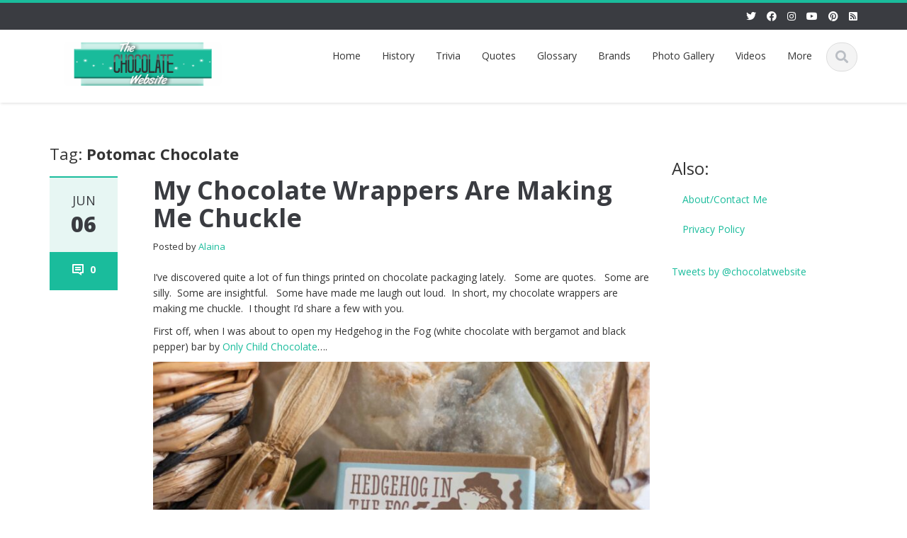

--- FILE ---
content_type: text/html; charset=UTF-8
request_url: https://thechocolatewebsite.com/tag/potomac-chocolate/
body_size: 11418
content:
<!DOCTYPE html>

<html lang="en-US">
<head>
    

    <meta charset="UTF-8">
    <meta name="viewport" content="width=device-width">
    <link rel="profile" href="http://gmpg.org/xfn/11">
    <link rel="pingback" href="https://thechocolatewebsite.com/xmlrpc.php">

    
          <script type="text/javascript">
        home_slider_pagination = 0;
      </script>
    
          <script type="text/javascript">
        home_slider_nav = 1;
      </script>
    
    
    <meta name='robots' content='index, follow, max-image-preview:large, max-snippet:-1, max-video-preview:-1' />
	<style>img:is([sizes="auto" i], [sizes^="auto," i]) { contain-intrinsic-size: 3000px 1500px }</style>
	
	<!-- This site is optimized with the Yoast SEO plugin v24.1 - https://yoast.com/wordpress/plugins/seo/ -->
	<title>Potomac Chocolate Archives &#8211; The Chocolate Website</title>
	<link rel="canonical" href="https://thechocolatewebsite.com/tag/potomac-chocolate/" />
	<meta property="og:locale" content="en_US" />
	<meta property="og:type" content="article" />
	<meta property="og:title" content="Potomac Chocolate Archives &#8211; The Chocolate Website" />
	<meta property="og:url" content="https://thechocolatewebsite.com/tag/potomac-chocolate/" />
	<meta property="og:site_name" content="The Chocolate Website" />
	<script type="application/ld+json" class="yoast-schema-graph">{"@context":"https://schema.org","@graph":[{"@type":"CollectionPage","@id":"https://thechocolatewebsite.com/tag/potomac-chocolate/","url":"https://thechocolatewebsite.com/tag/potomac-chocolate/","name":"Potomac Chocolate Archives &#8211; The Chocolate Website","isPartOf":{"@id":"https://thechocolatewebsite.com/#website"},"breadcrumb":{"@id":"https://thechocolatewebsite.com/tag/potomac-chocolate/#breadcrumb"},"inLanguage":"en-US"},{"@type":"BreadcrumbList","@id":"https://thechocolatewebsite.com/tag/potomac-chocolate/#breadcrumb","itemListElement":[{"@type":"ListItem","position":1,"name":"Home","item":"https://thechocolatewebsite.com/"},{"@type":"ListItem","position":2,"name":"Potomac Chocolate"}]},{"@type":"WebSite","@id":"https://thechocolatewebsite.com/#website","url":"https://thechocolatewebsite.com/","name":"The Chocolate Website","description":"","potentialAction":[{"@type":"SearchAction","target":{"@type":"EntryPoint","urlTemplate":"https://thechocolatewebsite.com/?s={search_term_string}"},"query-input":{"@type":"PropertyValueSpecification","valueRequired":true,"valueName":"search_term_string"}}],"inLanguage":"en-US"}]}</script>
	<!-- / Yoast SEO plugin. -->


<link rel='dns-prefetch' href='//fonts.googleapis.com' />
<link rel="alternate" type="application/rss+xml" title="The Chocolate Website &raquo; Feed" href="https://thechocolatewebsite.com/feed/" />
<link rel="alternate" type="application/rss+xml" title="The Chocolate Website &raquo; Comments Feed" href="https://thechocolatewebsite.com/comments/feed/" />
<link rel="alternate" type="application/rss+xml" title="The Chocolate Website &raquo; Potomac Chocolate Tag Feed" href="https://thechocolatewebsite.com/tag/potomac-chocolate/feed/" />
		<!-- This site uses the Google Analytics by MonsterInsights plugin v9.3.1 - Using Analytics tracking - https://www.monsterinsights.com/ -->
		<!-- Note: MonsterInsights is not currently configured on this site. The site owner needs to authenticate with Google Analytics in the MonsterInsights settings panel. -->
					<!-- No tracking code set -->
				<!-- / Google Analytics by MonsterInsights -->
		<script type="text/javascript">
/* <![CDATA[ */
window._wpemojiSettings = {"baseUrl":"https:\/\/s.w.org\/images\/core\/emoji\/15.0.3\/72x72\/","ext":".png","svgUrl":"https:\/\/s.w.org\/images\/core\/emoji\/15.0.3\/svg\/","svgExt":".svg","source":{"concatemoji":"https:\/\/thechocolatewebsite.com\/wp-includes\/js\/wp-emoji-release.min.js?ver=6.7.4"}};
/*! This file is auto-generated */
!function(i,n){var o,s,e;function c(e){try{var t={supportTests:e,timestamp:(new Date).valueOf()};sessionStorage.setItem(o,JSON.stringify(t))}catch(e){}}function p(e,t,n){e.clearRect(0,0,e.canvas.width,e.canvas.height),e.fillText(t,0,0);var t=new Uint32Array(e.getImageData(0,0,e.canvas.width,e.canvas.height).data),r=(e.clearRect(0,0,e.canvas.width,e.canvas.height),e.fillText(n,0,0),new Uint32Array(e.getImageData(0,0,e.canvas.width,e.canvas.height).data));return t.every(function(e,t){return e===r[t]})}function u(e,t,n){switch(t){case"flag":return n(e,"\ud83c\udff3\ufe0f\u200d\u26a7\ufe0f","\ud83c\udff3\ufe0f\u200b\u26a7\ufe0f")?!1:!n(e,"\ud83c\uddfa\ud83c\uddf3","\ud83c\uddfa\u200b\ud83c\uddf3")&&!n(e,"\ud83c\udff4\udb40\udc67\udb40\udc62\udb40\udc65\udb40\udc6e\udb40\udc67\udb40\udc7f","\ud83c\udff4\u200b\udb40\udc67\u200b\udb40\udc62\u200b\udb40\udc65\u200b\udb40\udc6e\u200b\udb40\udc67\u200b\udb40\udc7f");case"emoji":return!n(e,"\ud83d\udc26\u200d\u2b1b","\ud83d\udc26\u200b\u2b1b")}return!1}function f(e,t,n){var r="undefined"!=typeof WorkerGlobalScope&&self instanceof WorkerGlobalScope?new OffscreenCanvas(300,150):i.createElement("canvas"),a=r.getContext("2d",{willReadFrequently:!0}),o=(a.textBaseline="top",a.font="600 32px Arial",{});return e.forEach(function(e){o[e]=t(a,e,n)}),o}function t(e){var t=i.createElement("script");t.src=e,t.defer=!0,i.head.appendChild(t)}"undefined"!=typeof Promise&&(o="wpEmojiSettingsSupports",s=["flag","emoji"],n.supports={everything:!0,everythingExceptFlag:!0},e=new Promise(function(e){i.addEventListener("DOMContentLoaded",e,{once:!0})}),new Promise(function(t){var n=function(){try{var e=JSON.parse(sessionStorage.getItem(o));if("object"==typeof e&&"number"==typeof e.timestamp&&(new Date).valueOf()<e.timestamp+604800&&"object"==typeof e.supportTests)return e.supportTests}catch(e){}return null}();if(!n){if("undefined"!=typeof Worker&&"undefined"!=typeof OffscreenCanvas&&"undefined"!=typeof URL&&URL.createObjectURL&&"undefined"!=typeof Blob)try{var e="postMessage("+f.toString()+"("+[JSON.stringify(s),u.toString(),p.toString()].join(",")+"));",r=new Blob([e],{type:"text/javascript"}),a=new Worker(URL.createObjectURL(r),{name:"wpTestEmojiSupports"});return void(a.onmessage=function(e){c(n=e.data),a.terminate(),t(n)})}catch(e){}c(n=f(s,u,p))}t(n)}).then(function(e){for(var t in e)n.supports[t]=e[t],n.supports.everything=n.supports.everything&&n.supports[t],"flag"!==t&&(n.supports.everythingExceptFlag=n.supports.everythingExceptFlag&&n.supports[t]);n.supports.everythingExceptFlag=n.supports.everythingExceptFlag&&!n.supports.flag,n.DOMReady=!1,n.readyCallback=function(){n.DOMReady=!0}}).then(function(){return e}).then(function(){var e;n.supports.everything||(n.readyCallback(),(e=n.source||{}).concatemoji?t(e.concatemoji):e.wpemoji&&e.twemoji&&(t(e.twemoji),t(e.wpemoji)))}))}((window,document),window._wpemojiSettings);
/* ]]> */
</script>
<link rel='stylesheet' id='google-opensans-css' href='https://fonts.googleapis.com/css?family=Open+Sans%3A300italic%2C400italic%2C600italic%2C700italic%2C800italic%2C400%2C300%2C600%2C700%2C800&#038;ver=6.7.4' type='text/css' media='all' />
<link rel='stylesheet' id='bootstrap-css' href='https://thechocolatewebsite.com/wp-content/themes/ascent/assets/resources/bootstrap/css/bootstrap.min.css?ver=6.7.4' type='text/css' media='all' />
<link rel='stylesheet' id='swipebox-css' href='https://thechocolatewebsite.com/wp-content/themes/ascent/assets/css/minified/swipebox.min.css?ver=6.7.4' type='text/css' media='all' />
<link rel='stylesheet' id='owl-carousel-css' href='https://thechocolatewebsite.com/wp-content/themes/ascent/assets/css/minified/owl.carousel.min.css?ver=6.7.4' type='text/css' media='all' />
<link rel='stylesheet' id='owl-theme-css' href='https://thechocolatewebsite.com/wp-content/themes/ascent/assets/css/minified/owl.theme.default.min.css?ver=6.7.4' type='text/css' media='all' />
<link rel='stylesheet' id='ascent-animations-css' href='https://thechocolatewebsite.com/wp-content/themes/ascent/assets/css/minified/animations.min.css?ver=6.7.4' type='text/css' media='all' />
<link rel='stylesheet' id='meanmenu-css' href='https://thechocolatewebsite.com/wp-content/themes/ascent/assets/css/minified/meanmenu.min.css?ver=6.7.4' type='text/css' media='all' />
<link rel='stylesheet' id='bootstrap-wp-css' href='https://thechocolatewebsite.com/wp-content/themes/ascent/assets/css/minified/bootstrap-wp.min.css?ver=6.7.4' type='text/css' media='all' />
<link rel='stylesheet' id='ascent-main-css' href='https://thechocolatewebsite.com/wp-content/themes/ascent/assets/css/minified/main.min.css?ver=6.7.4' type='text/css' media='all' />
<link rel='stylesheet' id='ascent-style-css' href='https://thechocolatewebsite.com/wp-content/themes/ascent-child/style.css?ver=3.8.6.1579726904' type='text/css' media='all' />
<style id='wp-emoji-styles-inline-css' type='text/css'>

	img.wp-smiley, img.emoji {
		display: inline !important;
		border: none !important;
		box-shadow: none !important;
		height: 1em !important;
		width: 1em !important;
		margin: 0 0.07em !important;
		vertical-align: -0.1em !important;
		background: none !important;
		padding: 0 !important;
	}
</style>
<link rel='stylesheet' id='wp-block-library-css' href='https://thechocolatewebsite.com/wp-includes/css/dist/block-library/style.min.css?ver=6.7.4' type='text/css' media='all' />
<style id='classic-theme-styles-inline-css' type='text/css'>
/*! This file is auto-generated */
.wp-block-button__link{color:#fff;background-color:#32373c;border-radius:9999px;box-shadow:none;text-decoration:none;padding:calc(.667em + 2px) calc(1.333em + 2px);font-size:1.125em}.wp-block-file__button{background:#32373c;color:#fff;text-decoration:none}
</style>
<style id='global-styles-inline-css' type='text/css'>
:root{--wp--preset--aspect-ratio--square: 1;--wp--preset--aspect-ratio--4-3: 4/3;--wp--preset--aspect-ratio--3-4: 3/4;--wp--preset--aspect-ratio--3-2: 3/2;--wp--preset--aspect-ratio--2-3: 2/3;--wp--preset--aspect-ratio--16-9: 16/9;--wp--preset--aspect-ratio--9-16: 9/16;--wp--preset--color--black: #000000;--wp--preset--color--cyan-bluish-gray: #abb8c3;--wp--preset--color--white: #ffffff;--wp--preset--color--pale-pink: #f78da7;--wp--preset--color--vivid-red: #cf2e2e;--wp--preset--color--luminous-vivid-orange: #ff6900;--wp--preset--color--luminous-vivid-amber: #fcb900;--wp--preset--color--light-green-cyan: #7bdcb5;--wp--preset--color--vivid-green-cyan: #00d084;--wp--preset--color--pale-cyan-blue: #8ed1fc;--wp--preset--color--vivid-cyan-blue: #0693e3;--wp--preset--color--vivid-purple: #9b51e0;--wp--preset--gradient--vivid-cyan-blue-to-vivid-purple: linear-gradient(135deg,rgba(6,147,227,1) 0%,rgb(155,81,224) 100%);--wp--preset--gradient--light-green-cyan-to-vivid-green-cyan: linear-gradient(135deg,rgb(122,220,180) 0%,rgb(0,208,130) 100%);--wp--preset--gradient--luminous-vivid-amber-to-luminous-vivid-orange: linear-gradient(135deg,rgba(252,185,0,1) 0%,rgba(255,105,0,1) 100%);--wp--preset--gradient--luminous-vivid-orange-to-vivid-red: linear-gradient(135deg,rgba(255,105,0,1) 0%,rgb(207,46,46) 100%);--wp--preset--gradient--very-light-gray-to-cyan-bluish-gray: linear-gradient(135deg,rgb(238,238,238) 0%,rgb(169,184,195) 100%);--wp--preset--gradient--cool-to-warm-spectrum: linear-gradient(135deg,rgb(74,234,220) 0%,rgb(151,120,209) 20%,rgb(207,42,186) 40%,rgb(238,44,130) 60%,rgb(251,105,98) 80%,rgb(254,248,76) 100%);--wp--preset--gradient--blush-light-purple: linear-gradient(135deg,rgb(255,206,236) 0%,rgb(152,150,240) 100%);--wp--preset--gradient--blush-bordeaux: linear-gradient(135deg,rgb(254,205,165) 0%,rgb(254,45,45) 50%,rgb(107,0,62) 100%);--wp--preset--gradient--luminous-dusk: linear-gradient(135deg,rgb(255,203,112) 0%,rgb(199,81,192) 50%,rgb(65,88,208) 100%);--wp--preset--gradient--pale-ocean: linear-gradient(135deg,rgb(255,245,203) 0%,rgb(182,227,212) 50%,rgb(51,167,181) 100%);--wp--preset--gradient--electric-grass: linear-gradient(135deg,rgb(202,248,128) 0%,rgb(113,206,126) 100%);--wp--preset--gradient--midnight: linear-gradient(135deg,rgb(2,3,129) 0%,rgb(40,116,252) 100%);--wp--preset--font-size--small: 13px;--wp--preset--font-size--medium: 20px;--wp--preset--font-size--large: 36px;--wp--preset--font-size--x-large: 42px;--wp--preset--spacing--20: 0.44rem;--wp--preset--spacing--30: 0.67rem;--wp--preset--spacing--40: 1rem;--wp--preset--spacing--50: 1.5rem;--wp--preset--spacing--60: 2.25rem;--wp--preset--spacing--70: 3.38rem;--wp--preset--spacing--80: 5.06rem;--wp--preset--shadow--natural: 6px 6px 9px rgba(0, 0, 0, 0.2);--wp--preset--shadow--deep: 12px 12px 50px rgba(0, 0, 0, 0.4);--wp--preset--shadow--sharp: 6px 6px 0px rgba(0, 0, 0, 0.2);--wp--preset--shadow--outlined: 6px 6px 0px -3px rgba(255, 255, 255, 1), 6px 6px rgba(0, 0, 0, 1);--wp--preset--shadow--crisp: 6px 6px 0px rgba(0, 0, 0, 1);}:where(.is-layout-flex){gap: 0.5em;}:where(.is-layout-grid){gap: 0.5em;}body .is-layout-flex{display: flex;}.is-layout-flex{flex-wrap: wrap;align-items: center;}.is-layout-flex > :is(*, div){margin: 0;}body .is-layout-grid{display: grid;}.is-layout-grid > :is(*, div){margin: 0;}:where(.wp-block-columns.is-layout-flex){gap: 2em;}:where(.wp-block-columns.is-layout-grid){gap: 2em;}:where(.wp-block-post-template.is-layout-flex){gap: 1.25em;}:where(.wp-block-post-template.is-layout-grid){gap: 1.25em;}.has-black-color{color: var(--wp--preset--color--black) !important;}.has-cyan-bluish-gray-color{color: var(--wp--preset--color--cyan-bluish-gray) !important;}.has-white-color{color: var(--wp--preset--color--white) !important;}.has-pale-pink-color{color: var(--wp--preset--color--pale-pink) !important;}.has-vivid-red-color{color: var(--wp--preset--color--vivid-red) !important;}.has-luminous-vivid-orange-color{color: var(--wp--preset--color--luminous-vivid-orange) !important;}.has-luminous-vivid-amber-color{color: var(--wp--preset--color--luminous-vivid-amber) !important;}.has-light-green-cyan-color{color: var(--wp--preset--color--light-green-cyan) !important;}.has-vivid-green-cyan-color{color: var(--wp--preset--color--vivid-green-cyan) !important;}.has-pale-cyan-blue-color{color: var(--wp--preset--color--pale-cyan-blue) !important;}.has-vivid-cyan-blue-color{color: var(--wp--preset--color--vivid-cyan-blue) !important;}.has-vivid-purple-color{color: var(--wp--preset--color--vivid-purple) !important;}.has-black-background-color{background-color: var(--wp--preset--color--black) !important;}.has-cyan-bluish-gray-background-color{background-color: var(--wp--preset--color--cyan-bluish-gray) !important;}.has-white-background-color{background-color: var(--wp--preset--color--white) !important;}.has-pale-pink-background-color{background-color: var(--wp--preset--color--pale-pink) !important;}.has-vivid-red-background-color{background-color: var(--wp--preset--color--vivid-red) !important;}.has-luminous-vivid-orange-background-color{background-color: var(--wp--preset--color--luminous-vivid-orange) !important;}.has-luminous-vivid-amber-background-color{background-color: var(--wp--preset--color--luminous-vivid-amber) !important;}.has-light-green-cyan-background-color{background-color: var(--wp--preset--color--light-green-cyan) !important;}.has-vivid-green-cyan-background-color{background-color: var(--wp--preset--color--vivid-green-cyan) !important;}.has-pale-cyan-blue-background-color{background-color: var(--wp--preset--color--pale-cyan-blue) !important;}.has-vivid-cyan-blue-background-color{background-color: var(--wp--preset--color--vivid-cyan-blue) !important;}.has-vivid-purple-background-color{background-color: var(--wp--preset--color--vivid-purple) !important;}.has-black-border-color{border-color: var(--wp--preset--color--black) !important;}.has-cyan-bluish-gray-border-color{border-color: var(--wp--preset--color--cyan-bluish-gray) !important;}.has-white-border-color{border-color: var(--wp--preset--color--white) !important;}.has-pale-pink-border-color{border-color: var(--wp--preset--color--pale-pink) !important;}.has-vivid-red-border-color{border-color: var(--wp--preset--color--vivid-red) !important;}.has-luminous-vivid-orange-border-color{border-color: var(--wp--preset--color--luminous-vivid-orange) !important;}.has-luminous-vivid-amber-border-color{border-color: var(--wp--preset--color--luminous-vivid-amber) !important;}.has-light-green-cyan-border-color{border-color: var(--wp--preset--color--light-green-cyan) !important;}.has-vivid-green-cyan-border-color{border-color: var(--wp--preset--color--vivid-green-cyan) !important;}.has-pale-cyan-blue-border-color{border-color: var(--wp--preset--color--pale-cyan-blue) !important;}.has-vivid-cyan-blue-border-color{border-color: var(--wp--preset--color--vivid-cyan-blue) !important;}.has-vivid-purple-border-color{border-color: var(--wp--preset--color--vivid-purple) !important;}.has-vivid-cyan-blue-to-vivid-purple-gradient-background{background: var(--wp--preset--gradient--vivid-cyan-blue-to-vivid-purple) !important;}.has-light-green-cyan-to-vivid-green-cyan-gradient-background{background: var(--wp--preset--gradient--light-green-cyan-to-vivid-green-cyan) !important;}.has-luminous-vivid-amber-to-luminous-vivid-orange-gradient-background{background: var(--wp--preset--gradient--luminous-vivid-amber-to-luminous-vivid-orange) !important;}.has-luminous-vivid-orange-to-vivid-red-gradient-background{background: var(--wp--preset--gradient--luminous-vivid-orange-to-vivid-red) !important;}.has-very-light-gray-to-cyan-bluish-gray-gradient-background{background: var(--wp--preset--gradient--very-light-gray-to-cyan-bluish-gray) !important;}.has-cool-to-warm-spectrum-gradient-background{background: var(--wp--preset--gradient--cool-to-warm-spectrum) !important;}.has-blush-light-purple-gradient-background{background: var(--wp--preset--gradient--blush-light-purple) !important;}.has-blush-bordeaux-gradient-background{background: var(--wp--preset--gradient--blush-bordeaux) !important;}.has-luminous-dusk-gradient-background{background: var(--wp--preset--gradient--luminous-dusk) !important;}.has-pale-ocean-gradient-background{background: var(--wp--preset--gradient--pale-ocean) !important;}.has-electric-grass-gradient-background{background: var(--wp--preset--gradient--electric-grass) !important;}.has-midnight-gradient-background{background: var(--wp--preset--gradient--midnight) !important;}.has-small-font-size{font-size: var(--wp--preset--font-size--small) !important;}.has-medium-font-size{font-size: var(--wp--preset--font-size--medium) !important;}.has-large-font-size{font-size: var(--wp--preset--font-size--large) !important;}.has-x-large-font-size{font-size: var(--wp--preset--font-size--x-large) !important;}
:where(.wp-block-post-template.is-layout-flex){gap: 1.25em;}:where(.wp-block-post-template.is-layout-grid){gap: 1.25em;}
:where(.wp-block-columns.is-layout-flex){gap: 2em;}:where(.wp-block-columns.is-layout-grid){gap: 2em;}
:root :where(.wp-block-pullquote){font-size: 1.5em;line-height: 1.6;}
</style>
<link rel='stylesheet' id='stcr-font-awesome-css' href='https://thechocolatewebsite.com/wp-content/plugins/subscribe-to-comments-reloaded/includes/css/font-awesome.min.css?ver=6.7.4' type='text/css' media='all' />
<link rel='stylesheet' id='stcr-style-css' href='https://thechocolatewebsite.com/wp-content/plugins/subscribe-to-comments-reloaded/includes/css/stcr-style.css?ver=6.7.4' type='text/css' media='all' />
<link rel='stylesheet' id='little-hippo-plugin-styles-css' href='https://thechocolatewebsite.com/wp-content/plugins/little-hippo/public/assets/css/public.css?ver=1.1.5' type='text/css' media='all' />
<script type="text/javascript" src="https://thechocolatewebsite.com/wp-includes/js/jquery/jquery.min.js?ver=3.7.1" id="jquery-core-js"></script>
<script type="text/javascript" src="https://thechocolatewebsite.com/wp-includes/js/jquery/jquery-migrate.min.js?ver=3.4.1" id="jquery-migrate-js"></script>
<script type="text/javascript" src="https://thechocolatewebsite.com/wp-content/themes/ascent/assets/resources/bootstrap/js/bootstrap.min.js?ver=6.7.4" id="bootstrap-js"></script>
<script type="text/javascript" src="https://thechocolatewebsite.com/wp-content/themes/ascent/assets/js/minified/bootstrap-wp.min.js?ver=6.7.4" id="ascent-bootstrapwp-js"></script>
<script type="text/javascript" src="https://thechocolatewebsite.com/wp-content/themes/ascent/assets/js/minified/jquery.swipebox.min.js?ver=6.7.4" id="swipebox-js"></script>
<script type="text/javascript" src="https://thechocolatewebsite.com/wp-content/themes/ascent/assets/js/minified/swipebox-config.min.js?ver=6.7.4" id="ascent-swipebox-config-js"></script>
<script type="text/javascript" src="https://thechocolatewebsite.com/wp-content/themes/ascent/assets/js/minified/owl.carousel.min.js?ver=6.7.4" id="owl-carousel-js"></script>
<script type="text/javascript" src="https://thechocolatewebsite.com/wp-content/themes/ascent/assets/js/minified/jquery.appear.min.js?ver=6.7.4" id="appear-js"></script>
<script type="text/javascript" src="https://thechocolatewebsite.com/wp-content/themes/ascent/assets/js/minified/jquery.meanmenu.min.js?ver=6.7.4" id="meanmenu-js"></script>
<script type="text/javascript" src="https://thechocolatewebsite.com/wp-content/themes/ascent/assets/js/minified/jquery.velocity.min.js?ver=6.7.4" id="velocity-js"></script>
<script type="text/javascript" src="https://thechocolatewebsite.com/wp-content/themes/ascent/assets/js/minified/appear.config.min.js?ver=6.7.4" id="ascent-appear-config-js"></script>
<script type="text/javascript" src="https://thechocolatewebsite.com/wp-content/themes/ascent/assets/js/minified/main.min.js?ver=6.7.4" id="ascent-themejs-js"></script>
<script type="text/javascript" src="https://thechocolatewebsite.com/wp-content/plugins/little-hippo/public/assets/js/public.js?ver=1.1.5" id="little-hippo-plugin-script-js"></script>
<link rel="https://api.w.org/" href="https://thechocolatewebsite.com/wp-json/" /><link rel="alternate" title="JSON" type="application/json" href="https://thechocolatewebsite.com/wp-json/wp/v2/tags/467" /><link rel="EditURI" type="application/rsd+xml" title="RSD" href="https://thechocolatewebsite.com/xmlrpc.php?rsd" />
<meta name="generator" content="WordPress 6.7.4" />
<style type='text/css' id='dynamic-css'>

</style>    <style type="text/css">
    
    
    
            </style>
<style type="text/css">.broken_link, a.broken_link {
	text-decoration: line-through;
}</style><link rel="icon" href="https://thechocolatewebsite.com/wp-content/uploads/2016/01/cropped-Favicon-32x32.png" sizes="32x32" />
<link rel="icon" href="https://thechocolatewebsite.com/wp-content/uploads/2016/01/cropped-Favicon-192x192.png" sizes="192x192" />
<link rel="apple-touch-icon" href="https://thechocolatewebsite.com/wp-content/uploads/2016/01/cropped-Favicon-180x180.png" />
<meta name="msapplication-TileImage" content="https://thechocolatewebsite.com/wp-content/uploads/2016/01/cropped-Favicon-270x270.png" />

    <script async defer data-pin-hover="true" data-pin-tall="true" data-pin-color="red" src="//assets.pinterest.com/js/pinit.js"></script>
</head>

<body class="archive tag tag-potomac-chocolate tag-467">
  
  
  
    
    <header id="masthead" class="site-header" role="banner">

        
        <div class="header-top">
            <div class="container">
                <div class="row">

                    <div class="col-md-6">
                        
<div class="mail-info">
    
        
    
</div>                    </div>

                    <div class="col-md-6">
                        
<div class="header-social-icon-wrap">

    <ul class="social-icons">
       <li class="social-icon"><a target="_blank" href="http://twitter.com/chocolatwebsite"><i class="fab fa-twitter"></i></a></li><li class="social-icon"><a target="_blank" href="https://www.facebook.com/thechocolatewebsite"><i class="fab fa-facebook"></i></a></li><li class="social-icon"><a target="_blank" href="https://instagram.com/thechocolatewebsite/"><i class="fab fa-instagram"></i></a></li><li class="social-icon"><a target="_blank" href="https://www.youtube.com/channel/UCSzin5hRQ7DsNrNfw5KyVvQ"><i class="fab fa-youtube"></i></a></li><li class="social-icon"><a target="_blank" href="https://www.pinterest.com/chocolatwebsite/"><i class="fab fa-pinterest"></i></a></li><li class="social-icon"><a target="_blank" href="http://thechocolatewebsite.com/feed/"><i class="fas fa-rss-square"></i></a></li>    </ul>
    
</div>
                    </div>

                </div>
            </div>
        </div>

        <div id="header-main" class="header-bottom">
            <div class="header-bottom-inner">
                <div class="container">
                    <div class="row">
                        <div class="col-md-3">

                            
<div id="logo">
    <div class="site-header-inner col-md-12">
        <div class="site-branding">
            <h1 class="site-title">
                                    <a href="https://thechocolatewebsite.com/" title="The Chocolate Website" rel="home"><img src="http://thechocolatewebsite.com/wp-content/uploads/2016/01/TCW_Logo_Square2.png" alt="The Chocolate Website"></a>
                                </h1>
                          <h4 class="site-description"></h4>
                    </div>
    </div>
</div>
                        </div><!--.col-md-3-->

                        <div class="col-md-9">
                            <div class="header-search pull-right">
                                <div id="header-search-button"><i class="fas fa-search"></i></div>
                            </div>
                            <div class="site-navigation pull-right">

                                
<nav class="main-menu">
    <ul id="menu-menu-1" class="header-nav clearfix"><li id="menu-item-17" class="menu-item menu-item-type-custom menu-item-object-custom menu-item-home menu-item-17"><a href="http://thechocolatewebsite.com/">Home</a></li>
<li id="menu-item-102" class="menu-item menu-item-type-post_type menu-item-object-page menu-item-102"><a href="https://thechocolatewebsite.com/thehistoryofchocolate/">History</a></li>
<li id="menu-item-99" class="menu-item menu-item-type-post_type menu-item-object-page menu-item-99"><a href="https://thechocolatewebsite.com/chocolatetrivia/">Trivia</a></li>
<li id="menu-item-289" class="menu-item menu-item-type-post_type menu-item-object-page menu-item-289"><a href="https://thechocolatewebsite.com/chocolatequotes/">Quotes</a></li>
<li id="menu-item-46" class="menu-item menu-item-type-post_type menu-item-object-page menu-item-46"><a href="https://thechocolatewebsite.com/chocolateglossary/">Glossary</a></li>
<li id="menu-item-29" class="menu-item menu-item-type-post_type menu-item-object-page menu-item-29"><a href="https://thechocolatewebsite.com/brandsofchocolate/">Brands</a></li>
<li id="menu-item-92" class="menu-item menu-item-type-post_type menu-item-object-page menu-item-92"><a href="https://thechocolatewebsite.com/photo-gallery/">Photo Gallery</a></li>
<li id="menu-item-290" class="menu-item menu-item-type-taxonomy menu-item-object-category menu-item-290"><a href="https://thechocolatewebsite.com/category/videos/">Videos</a></li>
<li id="menu-item-274" class="menu-item menu-item-type-post_type menu-item-object-page menu-item-has-children menu-item-274"><a href="https://thechocolatewebsite.com/more/">More</a>
<ul class="sub-menu">
	<li id="menu-item-291" class="menu-item menu-item-type-taxonomy menu-item-object-category menu-item-291"><a href="https://thechocolatewebsite.com/category/new-products/">New Products</a></li>
	<li id="menu-item-321" class="menu-item menu-item-type-taxonomy menu-item-object-category menu-item-321"><a href="https://thechocolatewebsite.com/category/neat-products/">Neat &#038; Notable Products &#038; Concepts</a></li>
	<li id="menu-item-55" class="menu-item menu-item-type-post_type menu-item-object-page menu-item-55"><a href="https://thechocolatewebsite.com/chocolaterecipes/">Recipes</a></li>
	<li id="menu-item-275" class="menu-item menu-item-type-taxonomy menu-item-object-category menu-item-275"><a href="https://thechocolatewebsite.com/category/stories-articles/">Stories &#038; Articles &#038; Reviews</a></li>
	<li id="menu-item-420" class="menu-item menu-item-type-post_type menu-item-object-page menu-item-420"><a href="https://thechocolatewebsite.com/about-me-contact-me/">About/Contact Me</a></li>
</ul>
</li>
</ul></nav>
<div id="responsive-menu-container"></div>                                
                            </div><!-- .site-navigation -->
                        </div><!--.col-md-9-->
                    </div><!--.row-->
                </div><!-- .container -->
            </div><!--.header-bottom-inner-->
        </div><!--.header-bottom-->

        <div id="header-search-form-wrap" class="header-search-form-wrap">
   <div class="container">
      <form role="search" method="get" class="header-search-form search-form" action="https://thechocolatewebsite.com/">
         <div class="control-group">
            <i class="fas fa-search"></i>  
            <input type="search" class="search-field" placeholder="Search &hellip;" value="" name="s" title="Search for:">
            <button class="search" type="submit"><i class="fas fa-search"></i></button>
         </div>
      </form>
   </div>
</div>

      
    </header><!-- #masthead -->

    
    


<div class="main-content">
    <div class="container">
        <div id="content" class="main-content-inner">

            
<div class="row">
    <div class="col-sm-12 col-md-9">
			<div class="content-padder">

		    
		        <header class="page-header">
		            <h1 class="page-title" itemprop="headline">Tag: <span>Potomac Chocolate</span></h1>				</header><!-- .page-header -->

				
				
					
				    

<article itemtype="https://schema.org/CreativeWork" itemscope="itemscope" id="post-2421" class="post-2421 post type-post status-publish format-standard hentry category-stories-articles tag-boho-chocolate tag-chocolate tag-chuckles tag-funny tag-letterpress-chocolate tag-madecasse-chocolate tag-moonstruck-chocolate tag-only-child-chocolate tag-potomac-chocolate tag-quotes tag-ranger-chocolate tag-sayings tag-wrappers">
      	
	
    <div class="row">
	    	        <div class="post-meta-info col-sm-12 col-md-2">

	        	
	    	    <div class="entry-meta">
    		      	<time class="entry-time updated" itemprop="datePublished" datetime="2019-06-06T11:27:23-06:00"><i class="far fa-clock nt-mobile"></i> Jun<strong>06</strong></time>
	    	        <span class="comments_count clearfix entry-comments-link"><i class="fas fa-comment-dots nt-mobile"></i>  <a href="https://thechocolatewebsite.com/my-chocolate-wrappers-are-making-me-chuckle/#respond">0</a></span>
	    	    </div><!-- .entry-meta -->

	        	
	      </div><!--.post-meta-info-->
	    

		<div class="post-content-wrap col-sm-12 col-md-10">

			
		    <header class="page-header">
				<h1 class="entry-title" itemprop="headline"><a href="https://thechocolatewebsite.com/my-chocolate-wrappers-are-making-me-chuckle/" rel="bookmark">My Chocolate Wrappers Are Making Me Chuckle</a></h1>
				<span class="entry-author" itemtype="https://schema.org/Person" itemprop="author">
				    Posted by				    <span class="author vcard entry-author-link">
					<a href="https://thechocolatewebsite.com/author/alaina/" title="Posts by Alaina" rel="author">Alaina</a>				    </span>
				</span>
		    </header><!-- .entry-header -->

		    
				    <div class="entry-content">
						
		                <p>I&#8217;ve discovered quite a lot of fun things printed on chocolate packaging lately.   Some are quotes.   Some are silly.  Some are insightful.   Some have made me laugh out loud.  In short, my chocolate wrappers are making me chuckle.  I thought I&#8217;d share a few with you.</p>
<p>First off, when I was about to open my Hedgehog in the Fog (white chocolate with bergamot and black pepper) bar by <a href="https://onlychildchocolate.com/">Only Child Chocolate</a>&#8230;.</p>
<p><img fetchpriority="high" decoding="async" class="aligncenter size-large wp-image-2422" src="http://thechocolatewebsite.com/wp-content/uploads/2019/05/only_child_chocolate_hedgehog_seedpod_the_chocolate_website-1024x576.jpg" alt="My Chocolate Wrappers Are Making Me chocolate -Only Child Chocolate Still Life Photo" width="750" height="422" srcset="https://thechocolatewebsite.com/wp-content/uploads/2019/05/only_child_chocolate_hedgehog_seedpod_the_chocolate_website-1024x576.jpg 1024w, https://thechocolatewebsite.com/wp-content/uploads/2019/05/only_child_chocolate_hedgehog_seedpod_the_chocolate_website-300x169.jpg 300w, https://thechocolatewebsite.com/wp-content/uploads/2019/05/only_child_chocolate_hedgehog_seedpod_the_chocolate_website-768x432.jpg 768w, https://thechocolatewebsite.com/wp-content/uploads/2019/05/only_child_chocolate_hedgehog_seedpod_the_chocolate_website-732x412.jpg 732w, https://thechocolatewebsite.com/wp-content/uploads/2019/05/only_child_chocolate_hedgehog_seedpod_the_chocolate_website-1140x641.jpg 1140w" sizes="(max-width: 750px) 100vw, 750px" /></p>
<p>&#8230;.I found: &#8220;You don&#8217;t have to share, we won&#8217;t tell your mom.&#8221;  Hilarious.</p>
<p><img decoding="async" class="aligncenter size-full wp-image-2418" src="http://thechocolatewebsite.com/wp-content/uploads/2019/05/my-chocolate-wrappers-are-making-me-chuckle-only-child.jpg" alt="My Chocolate Wrappers are Making Me Chuckle - Only Child Chocolate" width="931" height="546" srcset="https://thechocolatewebsite.com/wp-content/uploads/2019/05/my-chocolate-wrappers-are-making-me-chuckle-only-child.jpg 931w, https://thechocolatewebsite.com/wp-content/uploads/2019/05/my-chocolate-wrappers-are-making-me-chuckle-only-child-300x176.jpg 300w, https://thechocolatewebsite.com/wp-content/uploads/2019/05/my-chocolate-wrappers-are-making-me-chuckle-only-child-768x450.jpg 768w, https://thechocolatewebsite.com/wp-content/uploads/2019/05/my-chocolate-wrappers-are-making-me-chuckle-only-child-732x429.jpg 732w" sizes="(max-width: 931px) 100vw, 931px" /></p>
<p>(For the record, I DID share with my mom.)  But: good to know.</p>
<p>Seen on my <a href="https://www.amazon.com/Potomac-Upala-70-Nib-Chocolate/dp/B0199APWIQ/ref=as_li_ss_tl?keywords=potomac+chocolate&amp;qid=1559353178&amp;s=gateway&amp;sr=8-9&amp;linkCode=ll1&amp;tag=thechocolatewebsite01-20&amp;linkId=2e64fd3533f1801a8fab72a1b20fdafb&amp;language=en_US">Potomac Nibs</a> wrapper: &#8220;This chocolate is handcrafted to be savored. Take your time; enjoy.&#8221;</p>
<p><img decoding="async" class="aligncenter size-full wp-image-2419" src="http://thechocolatewebsite.com/wp-content/uploads/2019/05/my-chocolate-wrappers-are-making-me-chuckle-potomac.jpg" alt="My Chocolate Wrappers are Making Me Chuckle - Potomac Chocolate" width="1050" height="700" srcset="https://thechocolatewebsite.com/wp-content/uploads/2019/05/my-chocolate-wrappers-are-making-me-chuckle-potomac.jpg 1050w, https://thechocolatewebsite.com/wp-content/uploads/2019/05/my-chocolate-wrappers-are-making-me-chuckle-potomac-300x200.jpg 300w, https://thechocolatewebsite.com/wp-content/uploads/2019/05/my-chocolate-wrappers-are-making-me-chuckle-potomac-768x512.jpg 768w, https://thechocolatewebsite.com/wp-content/uploads/2019/05/my-chocolate-wrappers-are-making-me-chuckle-potomac-1024x683.jpg 1024w, https://thechocolatewebsite.com/wp-content/uploads/2019/05/my-chocolate-wrappers-are-making-me-chuckle-potomac-732x488.jpg 732w" sizes="(max-width: 1050px) 100vw, 1050px" /></p>
<p>Took my time.  Enjoyed.</p>
<p><a href="https://www.amazon.com/Letterpress-Chocolate-Mint-Trinidad-70/dp/B07C1B4F3T/ref=as_li_ss_tl?keywords=letterpress+chocolate&amp;qid=1559353151&amp;s=gateway&amp;sr=8-6&amp;linkCode=ll1&amp;tag=thechocolatewebsite01-20&amp;linkId=5cd660d6ed33a7706f82a53d1b1f66aa&amp;language=en_US">Letterpress Mint</a> had this to say: &#8220;The bitterness of poor quality remains long after the sweetness of low price is forgotten.&#8221;  -Benjamin Franklin</p>
<p><img loading="lazy" decoding="async" class="aligncenter size-full wp-image-2415" src="http://thechocolatewebsite.com/wp-content/uploads/2019/05/my-chocolate-wrappers-are-making-me-chuckle-letterpress.jpg" alt="My Chocolate Wrappers are Making Me Chuckle - Letterpress Chocolate" width="1298" height="512" srcset="https://thechocolatewebsite.com/wp-content/uploads/2019/05/my-chocolate-wrappers-are-making-me-chuckle-letterpress.jpg 1298w, https://thechocolatewebsite.com/wp-content/uploads/2019/05/my-chocolate-wrappers-are-making-me-chuckle-letterpress-300x118.jpg 300w, https://thechocolatewebsite.com/wp-content/uploads/2019/05/my-chocolate-wrappers-are-making-me-chuckle-letterpress-768x303.jpg 768w, https://thechocolatewebsite.com/wp-content/uploads/2019/05/my-chocolate-wrappers-are-making-me-chuckle-letterpress-1024x404.jpg 1024w, https://thechocolatewebsite.com/wp-content/uploads/2019/05/my-chocolate-wrappers-are-making-me-chuckle-letterpress-732x289.jpg 732w, https://thechocolatewebsite.com/wp-content/uploads/2019/05/my-chocolate-wrappers-are-making-me-chuckle-letterpress-1140x450.jpg 1140w" sizes="auto, (max-width: 1298px) 100vw, 1298px" /></p>
<p>(Benjamin Franklin was apparently quite witty.   I did a search; what was supposed to be a quick search to pick my favorite Benjamin Franklin turned into 10 minutes of reading practically a hundred quotes&#8230;and the realization I can&#8217;t pick just one.)</p>
<p>Next up, look what was hiding on the bottom of my <a href="https://www.bohochocolate.com/">Boho Mint Crunch</a> bar:  &#8220;You can almost hear the crunch.&#8221;</p>
<p><img loading="lazy" decoding="async" class="aligncenter size-full wp-image-2414" src="http://thechocolatewebsite.com/wp-content/uploads/2019/05/my-chocolate-wrappers-are-making-me-chuckle-boho.jpg" alt="My Chocolate Wrappers are Making Me Chuckle - Boho Chocolate" width="1200" height="800" srcset="https://thechocolatewebsite.com/wp-content/uploads/2019/05/my-chocolate-wrappers-are-making-me-chuckle-boho.jpg 1200w, https://thechocolatewebsite.com/wp-content/uploads/2019/05/my-chocolate-wrappers-are-making-me-chuckle-boho-300x200.jpg 300w, https://thechocolatewebsite.com/wp-content/uploads/2019/05/my-chocolate-wrappers-are-making-me-chuckle-boho-768x512.jpg 768w, https://thechocolatewebsite.com/wp-content/uploads/2019/05/my-chocolate-wrappers-are-making-me-chuckle-boho-1024x683.jpg 1024w, https://thechocolatewebsite.com/wp-content/uploads/2019/05/my-chocolate-wrappers-are-making-me-chuckle-boho-732x488.jpg 732w, https://thechocolatewebsite.com/wp-content/uploads/2019/05/my-chocolate-wrappers-are-making-me-chuckle-boho-1140x760.jpg 1140w" sizes="auto, (max-width: 1200px) 100vw, 1200px" /></p>
<p>A bar so crunchy you can almost hear the crunch just by looking at it.  What a novelty!</p>
<p>It was impossible to miss the &#8220;Flip the world right side up&#8221; on my <a href="https://www.amazon.com/MADECASSE-Bars-Honey-Crystl-Gluten/dp/B07692W6W7/ref=as_li_ss_tl?keywords=madecasse+chocolate+honey&amp;qid=1559353063&amp;s=gateway&amp;sr=8-1-fkmr0&amp;linkCode=ll1&amp;tag=thechocolatewebsite01-20&amp;linkId=1b8003d5d3a7c29b96df557392a5e26c&amp;language=en_US">Madecasse Honey Crystal</a> bar:</p>
<p><img loading="lazy" decoding="async" class="aligncenter size-full wp-image-2416" src="http://thechocolatewebsite.com/wp-content/uploads/2019/05/my-chocolate-wrappers-are-making-me-chuckle-madecasse.jpg" alt="My Chocolate Wrappers are Making Me Chuckle - Madecasse Chocolate" width="1200" height="800" srcset="https://thechocolatewebsite.com/wp-content/uploads/2019/05/my-chocolate-wrappers-are-making-me-chuckle-madecasse.jpg 1200w, https://thechocolatewebsite.com/wp-content/uploads/2019/05/my-chocolate-wrappers-are-making-me-chuckle-madecasse-300x200.jpg 300w, https://thechocolatewebsite.com/wp-content/uploads/2019/05/my-chocolate-wrappers-are-making-me-chuckle-madecasse-768x512.jpg 768w, https://thechocolatewebsite.com/wp-content/uploads/2019/05/my-chocolate-wrappers-are-making-me-chuckle-madecasse-1024x683.jpg 1024w, https://thechocolatewebsite.com/wp-content/uploads/2019/05/my-chocolate-wrappers-are-making-me-chuckle-madecasse-732x488.jpg 732w, https://thechocolatewebsite.com/wp-content/uploads/2019/05/my-chocolate-wrappers-are-making-me-chuckle-madecasse-1140x760.jpg 1140w" sizes="auto, (max-width: 1200px) 100vw, 1200px" /></p>
<p>(A recipe or directions on how to do that were not included.)  (But presumably a good start would be eating this chocolate&#8230;.?!)</p>
<p><a href="http://www.rangerchocolate.com/">Ranger 70% Peru</a> says: &#8220;Eat good chocolate.&#8221;</p>
<p><img loading="lazy" decoding="async" class="aligncenter size-full wp-image-2420" src="http://thechocolatewebsite.com/wp-content/uploads/2019/05/my-chocolate-wrappers-are-making-me-chuckle-ranger.jpg" alt="My Chocolate Wrappers are Making Me Chuckle - Ranger Chocolate" width="1200" height="800" srcset="https://thechocolatewebsite.com/wp-content/uploads/2019/05/my-chocolate-wrappers-are-making-me-chuckle-ranger.jpg 1200w, https://thechocolatewebsite.com/wp-content/uploads/2019/05/my-chocolate-wrappers-are-making-me-chuckle-ranger-300x200.jpg 300w, https://thechocolatewebsite.com/wp-content/uploads/2019/05/my-chocolate-wrappers-are-making-me-chuckle-ranger-768x512.jpg 768w, https://thechocolatewebsite.com/wp-content/uploads/2019/05/my-chocolate-wrappers-are-making-me-chuckle-ranger-1024x683.jpg 1024w, https://thechocolatewebsite.com/wp-content/uploads/2019/05/my-chocolate-wrappers-are-making-me-chuckle-ranger-732x488.jpg 732w, https://thechocolatewebsite.com/wp-content/uploads/2019/05/my-chocolate-wrappers-are-making-me-chuckle-ranger-1140x760.jpg 1140w" sizes="auto, (max-width: 1200px) 100vw, 1200px" /></p>
<p>Obviously I do because, well&#8230;see all the chocolate bars above!</p>
<p>I&#8217;m still chuckling over the back of my <a href="https://www.amazon.com/Moonstruck-Chocolate-Milk-Mayan-Bar/dp/B002KO8114/ref=as_li_ss_tl?keywords=moonstruck+chocolate&amp;qid=1559352887&amp;s=gateway&amp;sr=8-15&amp;linkCode=ll1&amp;tag=thechocolatewebsite01-20&amp;linkId=3f12f3dddb8556b077c7fe6c1c7b8b79&amp;language=en_US">Moonstruck Milk Mayan Bar</a> months after opening it.  &#8220;It is widely held that the Mayans&#8217; love for chocolate was so strong they fought over cacao beans.  Perhaps that is why Moonstruck Milk Chocolate Mayan is so alluring.  Sneak a bite whenever possible.   Appear innocent at all costs.  Replenish your stash often.&#8221;</p>
<p><img loading="lazy" decoding="async" class="aligncenter size-full wp-image-2417" src="http://thechocolatewebsite.com/wp-content/uploads/2019/05/my-chocolate-wrappers-are-making-me-chuckle-moonstruck.jpg" alt="My Chocolate Wrappers are Making Me Chuckle - Moonstruck Chocolate" width="689" height="545" srcset="https://thechocolatewebsite.com/wp-content/uploads/2019/05/my-chocolate-wrappers-are-making-me-chuckle-moonstruck.jpg 689w, https://thechocolatewebsite.com/wp-content/uploads/2019/05/my-chocolate-wrappers-are-making-me-chuckle-moonstruck-300x237.jpg 300w" sizes="auto, (max-width: 689px) 100vw, 689px" /></p>
<p>I&#8217;m still working on appearing innocent at all costs (apparently I don&#8217;t have much of a poker face) but I whole-heartedly agree with replenishing your stash with <a href="https://www.amazon.com/Moonstruck-Chocolate-Milk-Mayan-Bar/dp/B002KO8114/ref=as_li_ss_tl?keywords=moonstruck+chocolate&amp;qid=1559352887&amp;s=gateway&amp;sr=8-15&amp;linkCode=ll1&amp;tag=thechocolatewebsite01-20&amp;linkId=3f12f3dddb8556b077c7fe6c1c7b8b79&amp;language=en_US">Moonstruck Milk Mayan Bar</a> often.  SO. GOOD.</p>
<p>That&#8217;s all for now&#8230;.</p>
		
		<!--		<a class="read-more" href="https://thechocolatewebsite.com/my-chocolate-wrappers-are-making-me-chuckle/">Read More &rarr;</a>  -->
		
	    </div><!-- .entry-content -->
			
			
		    <footer class="footer-meta">
				
				    				    
				    						<div class="cat-tag-meta-wrap">
						    							<span class="cats-meta"><i class="fas fa-folder"></i> <a href="https://thechocolatewebsite.com/category/stories-articles/" rel="category tag">Stories &amp; Articles</a></span>
						    						    							<span class="tags-meta"><i class="fas fa-tags"></i> <a href="https://thechocolatewebsite.com/tag/boho-chocolate/" rel="tag">Boho Chocolate</a>, <a href="https://thechocolatewebsite.com/tag/chocolate/" rel="tag">chocolate</a>, <a href="https://thechocolatewebsite.com/tag/chuckles/" rel="tag">chuckles</a>, <a href="https://thechocolatewebsite.com/tag/funny/" rel="tag">funny</a>, <a href="https://thechocolatewebsite.com/tag/letterpress-chocolate/" rel="tag">Letterpress Chocolate</a>, <a href="https://thechocolatewebsite.com/tag/madecasse-chocolate/" rel="tag">Madecasse Chocolate</a>, <a href="https://thechocolatewebsite.com/tag/moonstruck-chocolate/" rel="tag">Moonstruck Chocolate</a>, <a href="https://thechocolatewebsite.com/tag/only-child-chocolate/" rel="tag">Only Child Chocolate</a>, <a href="https://thechocolatewebsite.com/tag/potomac-chocolate/" rel="tag">Potomac Chocolate</a>, <a href="https://thechocolatewebsite.com/tag/quotes/" rel="tag">quotes</a>, <a href="https://thechocolatewebsite.com/tag/ranger-chocolate/" rel="tag">Ranger Chocolate</a>, <a href="https://thechocolatewebsite.com/tag/sayings/" rel="tag">sayings</a>, <a href="https://thechocolatewebsite.com/tag/wrappers/" rel="tag">wrappers</a></span>
						    						</div>
				    						    </footer><!-- .entry-meta -->

		    
		</div><!--.post-content-wrap-->

    </div><!--.row-->

    
</article><!-- #post-## -->

				    
				
				
				
		    
		</div><!-- .content-padder -->

    </div>

    <div class="col-sm-12 col-md-3">
        

<div class="sidebar">

        <div class="sidebar-padder">

    	
    	<aside id="pages-2" class="widget widget_pages"><h3 class="widget-title">Also:</h3>
			<ul>
				<li class="page_item page-item-15"><a href="https://thechocolatewebsite.com/about-me-contact-me/">About/Contact Me</a></li>
<li class="page_item page-item-72"><a href="https://thechocolatewebsite.com/privacy-policy/">Privacy Policy</a></li>
			</ul>

			</aside><aside id="text-2" class="widget widget_text">			<div class="textwidget">            <a class="twitter-timeline"  href="https://twitter.com/chocolatwebsite" data-widget-id="605526960576569344">Tweets by @chocolatwebsite</a>
            <script>!function(d,s,id){var js,fjs=d.getElementsByTagName(s)[0],p=/^http:/.test(d.location)?'http':'https';if(!d.getElementById(id)){js=d.createElement(s);js.id=id;js.src=p+"://platform.twitter.com/widgets.js";fjs.parentNode.insertBefore(js,fjs);}}(document,"script","twitter-wjs");</script>
          </div>
		</aside><aside id="text-3" class="widget widget_text">			<div class="textwidget"><a data-pin-do="embedUser" data-pin-board-width="250" data-pin-scale-height="400" data-pin-scale-width="60" href="https://www.pinterest.com/chocolatwebsite"></a></div>
		</aside>
        
    </div><!-- close .sidebar-padder -->
</div><!-- close .sidebar -->

    </div>
</div>
             

        </div><!-- close .*-inner (main-content) -->
    </div><!-- close .container -->
</div><!-- close .main-content -->



    
    <footer id="colophon" class="site-footer" role="contentinfo">

        
        <div class="container animated fadeInLeft">
            <div class="row">
                <div class="site-footer-inner col-sm-12 clearfix">
                
<div class="sidebar-padder">

    
    <aside id="pages" class="widget widget_pages">
        <li class="pagenav">Pages<ul><li class="page_item page-item-15"><a href="https://thechocolatewebsite.com/about-me-contact-me/">About/Contact Me</a></li>
<li class="page_item page-item-27"><a href="https://thechocolatewebsite.com/brandsofchocolate/">Brands Of Chocolate</a></li>
<li class="page_item page-item-56"><a href="https://thechocolatewebsite.com/chocolate-chocolate-chip-cookies/">Chocolate Chocolate Chip Cookies</a></li>
<li class="page_item page-item-44"><a href="https://thechocolatewebsite.com/chocolateglossary/">Chocolate Glossary</a></li>
<li class="page_item page-item-90"><a href="https://thechocolatewebsite.com/photo-gallery/">Chocolate Photo Gallery</a></li>
<li class="page_item page-item-85"><a href="https://thechocolatewebsite.com/chocolatequotes/">Chocolate Quotes</a></li>
<li class="page_item page-item-52"><a href="https://thechocolatewebsite.com/chocolaterecipes/">Chocolate Recipes</a></li>
<li class="page_item page-item-97"><a href="https://thechocolatewebsite.com/chocolatetrivia/">Chocolate Trivia &#038; Fun Facts &#038; Jokes</a></li>
<li class="page_item page-item-272"><a href="https://thechocolatewebsite.com/more/">More Chocolate Related Links</a></li>
<li class="page_item page-item-72"><a href="https://thechocolatewebsite.com/privacy-policy/">Privacy Policy</a></li>
<li class="page_item page-item-100"><a href="https://thechocolatewebsite.com/thehistoryofchocolate/">The History of Chocolate</a></li>
<li class="page_item page-item-58"><a href="https://thechocolatewebsite.com/whatever-floats-your-boat-brownies/">Whatever Floats Your Boat Brownies</a></li>
</ul></li>    </aside>

    <aside id="search" class="widget widget_search">
        <form role="search" method="get" class="search-form" action="https://thechocolatewebsite.com/">
	<label>
		<input type="search" class="search-field" placeholder="Search &hellip;" value="" name="s" title="">
	</label>
	<input type="submit" class="search-submit" value="Search">
</form>
    </aside>

    <aside id="archives" class="widget widget_archive">
        <h3 class="widget-title">Archives</h3>
        <ul>
            	<li><a href='https://thechocolatewebsite.com/2021/01/'>January 2021</a></li>
	<li><a href='https://thechocolatewebsite.com/2020/09/'>September 2020</a></li>
	<li><a href='https://thechocolatewebsite.com/2019/07/'>July 2019</a></li>
	<li><a href='https://thechocolatewebsite.com/2019/06/'>June 2019</a></li>
	<li><a href='https://thechocolatewebsite.com/2019/05/'>May 2019</a></li>
	<li><a href='https://thechocolatewebsite.com/2019/04/'>April 2019</a></li>
	<li><a href='https://thechocolatewebsite.com/2019/03/'>March 2019</a></li>
	<li><a href='https://thechocolatewebsite.com/2018/10/'>October 2018</a></li>
	<li><a href='https://thechocolatewebsite.com/2018/08/'>August 2018</a></li>
	<li><a href='https://thechocolatewebsite.com/2018/05/'>May 2018</a></li>
	<li><a href='https://thechocolatewebsite.com/2018/04/'>April 2018</a></li>
	<li><a href='https://thechocolatewebsite.com/2018/03/'>March 2018</a></li>
	<li><a href='https://thechocolatewebsite.com/2018/02/'>February 2018</a></li>
	<li><a href='https://thechocolatewebsite.com/2017/11/'>November 2017</a></li>
	<li><a href='https://thechocolatewebsite.com/2017/10/'>October 2017</a></li>
	<li><a href='https://thechocolatewebsite.com/2017/09/'>September 2017</a></li>
	<li><a href='https://thechocolatewebsite.com/2017/08/'>August 2017</a></li>
	<li><a href='https://thechocolatewebsite.com/2017/06/'>June 2017</a></li>
	<li><a href='https://thechocolatewebsite.com/2017/05/'>May 2017</a></li>
	<li><a href='https://thechocolatewebsite.com/2017/03/'>March 2017</a></li>
	<li><a href='https://thechocolatewebsite.com/2017/02/'>February 2017</a></li>
	<li><a href='https://thechocolatewebsite.com/2017/01/'>January 2017</a></li>
	<li><a href='https://thechocolatewebsite.com/2016/12/'>December 2016</a></li>
	<li><a href='https://thechocolatewebsite.com/2016/11/'>November 2016</a></li>
	<li><a href='https://thechocolatewebsite.com/2016/10/'>October 2016</a></li>
	<li><a href='https://thechocolatewebsite.com/2016/08/'>August 2016</a></li>
	<li><a href='https://thechocolatewebsite.com/2016/07/'>July 2016</a></li>
	<li><a href='https://thechocolatewebsite.com/2016/06/'>June 2016</a></li>
	<li><a href='https://thechocolatewebsite.com/2016/05/'>May 2016</a></li>
	<li><a href='https://thechocolatewebsite.com/2016/04/'>April 2016</a></li>
	<li><a href='https://thechocolatewebsite.com/2016/03/'>March 2016</a></li>
	<li><a href='https://thechocolatewebsite.com/2016/02/'>February 2016</a></li>
	<li><a href='https://thechocolatewebsite.com/2016/01/'>January 2016</a></li>
	<li><a href='https://thechocolatewebsite.com/2015/12/'>December 2015</a></li>
        </ul>
    </aside>

    <aside id="meta" class="widget widget_meta">
        <h3 class="widget-title">Meta</h3>
        <ul>
                        <li><a rel="nofollow" href="https://thechocolatewebsite.com/wp-login.php">Log in</a></li>
                    </ul>
    </aside>

  
</div><!-- close .sidebar-padder -->
                </div>
            </div>
        </div><!-- close .container -->

        <div id="footer-info">
            <div class="container">
                <div class="site-info">

                    
                                             &copy; 2016-2020 TheChocolateWebsite.com All Rights Reserved
                                        
                </div><!-- close .site-info -->
            </div>
        </div>

        
    </footer><!-- close #colophon -->

    
            <a href="#top" id="scroll-top"></a>
    
    
<script type="text/javascript" src="https://thechocolatewebsite.com/wp-content/themes/ascent/assets/js/minified/skip-link-focus-fix.min.js?ver=3.8.5" id="ascent-skip-link-focus-fix-js"></script>
<!--[if lt IE 9]>
<script type="text/javascript" src="https://thechocolatewebsite.com/wp-content/themes/ascent/assets/js/minified/html5.min.js?ver=3.8.5" id="html5-js"></script>
<![endif]-->

</body>
</html>


--- FILE ---
content_type: text/css
request_url: https://thechocolatewebsite.com/wp-content/themes/ascent-child/style.css?ver=3.8.6.1579726904
body_size: 652
content:
/*
Theme Name: Ascent Child
Theme URI: https://ascenttheme.com/
Template: ascent
Author: Pitabas Behera
Author URI: http://ascenttheme.com/
Description: Ascent is a fully responsive theme which perfectly adjusts as per your device’s screen and resolution. A multipurpose, beautiful and clean theme perfect for businesses, portfolios, and blogs. Easily customize the theme as per your liking. Also, supports WooCommerce integration for eCommerce businesses. It is compatible with all the major page builders like Elementor, SiteOrigin etc. Ascent is SEO friendly &amp; Schema.org code integrated to help your website rank organically for specific keywords and phrases in the SERP(Search engine results page). The theme is light-weight to help your website load quickly, so the users don’t have to wait too long. Other features: RTL, Translation Ready, Regularly updated.
Tags: one-column,two-columns,left-sidebar,right-sidebar,custom-background,custom-menu,featured-images,post-formats,theme-options,translation-ready
Version: 3.8.6.1579726904
Updated: 2020-01-22 17:01:44

*/

